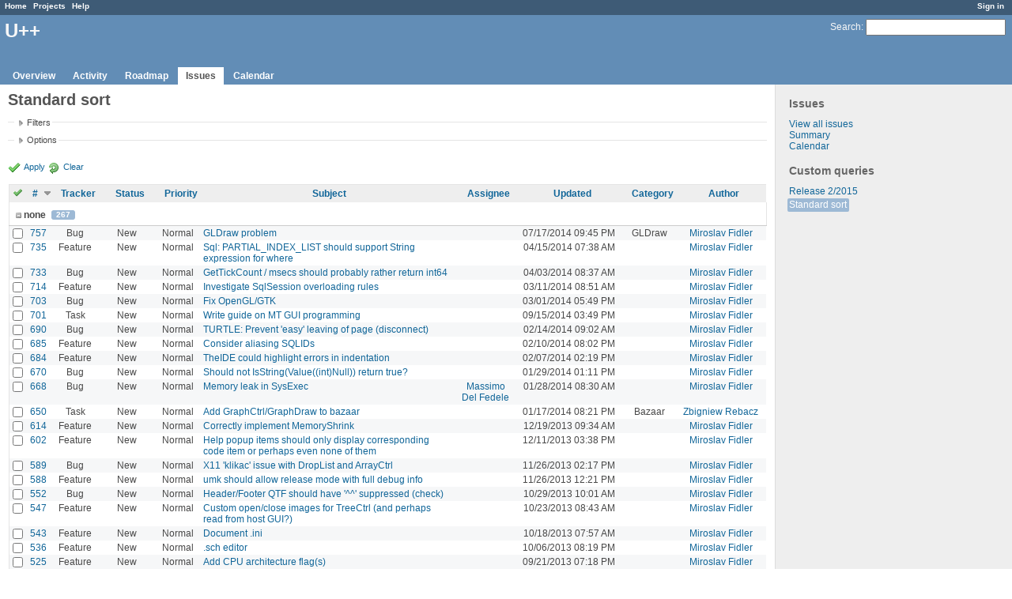

--- FILE ---
content_type: text/html; charset=utf-8
request_url: https://www.ultimatepp.org/redmine/projects/upp/issues?page=3&per_page=100&query_id=4&sort=id%3Adesc%2Cauthor%3Adesc%2Cstatus
body_size: 12030
content:
<!DOCTYPE html>
<html lang="en">
<head>
<meta charset="utf-8" />
<title>Standard sort - U++ - Redmine</title>
<meta name="description" content="Redmine" />
<meta name="keywords" content="issue,bug,tracker" />
<meta content="authenticity_token" name="csrf-param" />
<meta content="ojAGVAmkUkm3v88XHDPlbdhFmMmiDOjQepv1daNVBbQ=" name="csrf-token" />
<link rel='shortcut icon' href='/redmine/favicon.ico' />
<link href="/redmine/stylesheets/jquery/jquery-ui-1.11.0.css" media="all" rel="stylesheet" />
<link href="/redmine/stylesheets/application.css" media="all" rel="stylesheet" />

<script src="/redmine/javascripts/jquery-1.11.1-ui-1.11.0-ujs-3.1.1.js"></script>
<script src="/redmine/javascripts/application.js"></script>
<script>
//<![CDATA[
$(window).load(function(){ warnLeavingUnsaved('The current page contains unsaved text that will be lost if you leave this page.'); });
//]]>
</script>


<!-- page specific tags -->
<script src="/redmine/javascripts/datepicker.js"></script><script>
//<![CDATA[
var datepickerOptions={dateFormat: 'yy-mm-dd', firstDay: 0, showOn: 'button', buttonImageOnly: true, buttonImage: '/redmine/images/calendar.png', showButtonPanel: true, showWeek: true, showOtherMonths: true, selectOtherMonths: true, changeMonth: true, changeYear: true, beforeShow: beforeShowDatePicker};
//]]>
</script><script src="/redmine/javascripts/select_list_move.js"></script>
    <link href="https://www.ultimatepp.org/redmine/projects/upp/issues.atom?query_id=4" rel="alternate" title="Issues" type="application/atom+xml" />
    <link href="https://www.ultimatepp.org/redmine/issues/changes.atom?query_id=4" rel="alternate" title="Details of all changes" type="application/atom+xml" />
<script src="/redmine/javascripts/context_menu.js"></script><link href="/redmine/stylesheets/context_menu.css" media="screen" rel="stylesheet" /></head>
<body class="project-upp controller-issues action-index">
<div id="wrapper">
<div id="wrapper2">
<div id="wrapper3">
<div id="top-menu">
    <div id="account">
        <ul><li><a class="login" href="/redmine/login">Sign in</a></li></ul>    </div>
    
    <ul><li><a class="home" href="/redmine/">Home</a></li>
<li><a class="projects" href="/redmine/projects">Projects</a></li>
<li><a class="help" href="http://www.redmine.org/guide">Help</a></li></ul></div>

<div id="header">
    <div id="quick-search">
        <form accept-charset="UTF-8" action="/redmine/projects/upp/search" method="get"><div style="display:none"><input name="utf8" type="hidden" value="&#x2713;" /></div>
        <input name="issues" type="hidden" value="1" />
        <label for='q'>
          <a accesskey="4" href="/redmine/projects/upp/search">Search</a>:
        </label>
        <input accesskey="f" class="small" id="q" name="q" size="20" type="text" />
</form>        
    </div>

    <h1>U++</h1>

    <div id="main-menu">
        <ul><li><a class="overview" href="/redmine/projects/upp">Overview</a></li>
<li><a class="activity" href="/redmine/projects/upp/activity">Activity</a></li>
<li><a class="roadmap" href="/redmine/projects/upp/roadmap">Roadmap</a></li>
<li><a class="issues selected" href="/redmine/projects/upp/issues">Issues</a></li>
<li><a class="calendar" href="/redmine/projects/upp/issues/calendar">Calendar</a></li></ul>
    </div>
</div>

<div id="main" class="">
    <div id="sidebar">
            <h3>Issues</h3>

<ul>
<li><a href="/redmine/projects/upp/issues?set_filter=1">View all issues</a></li>
<li><a href="/redmine/projects/upp/issues/report">Summary</a></li>

<li><a href="/redmine/projects/upp/issues/calendar">Calendar</a></li>
</ul>




<h3>Custom queries</h3>
<ul class="queries"><li><a class="query" href="/redmine/projects/upp/issues?query_id=3">Release 2/2015</a></li>
<li><a class="query selected" href="/redmine/projects/upp/issues?query_id=4">Standard sort</a></li></ul>




        
    </div>

    <div id="content">
        
        <div class="contextual">
</div>

<h2>Standard sort</h2>

<form accept-charset="UTF-8" action="/redmine/projects/upp/issues" id="query_form" method="get"><div style="display:none"><input name="utf8" type="hidden" value="&#x2713;" /></div>
  <div id="query_form_with_buttons" class="hide-when-print">
    <input id="set_filter" name="set_filter" type="hidden" value="1" />
    <div id="query_form_content">
    <fieldset id="filters" class="collapsible collapsed">
      <legend onclick="toggleFieldset(this);">Filters</legend>
      <div style="display: none;">
        <script>
//<![CDATA[

var operatorLabels = {"=":"is","!":"is not","o":"open","c":"closed","!*":"none","*":"any","\u003e=":"\u003e=","\u003c=":"\u003c=","\u003e\u003c":"between","\u003ct+":"in less than","\u003et+":"in more than","\u003e\u003ct+":"in the next","t+":"in","t":"today","ld":"yesterday","w":"this week","lw":"last week","l2w":"last 2 weeks","m":"this month","lm":"last month","y":"this year","\u003et-":"less than days ago","\u003ct-":"more than days ago","\u003e\u003ct-":"in the past","t-":"days ago","~":"contains","!~":"doesn't contain","=p":"any issues in project","=!p":"any issues not in project","!p":"no issues in project"};
var operatorByType = {"list":["=","!"],"list_status":["o","=","!","c","*"],"list_optional":["=","!","!*","*"],"list_subprojects":["*","!*","="],"date":["=","\u003e=","\u003c=","\u003e\u003c","\u003ct+","\u003et+","\u003e\u003ct+","t+","t","ld","w","lw","l2w","m","lm","y","\u003et-","\u003ct-","\u003e\u003ct-","t-","!*","*"],"date_past":["=","\u003e=","\u003c=","\u003e\u003c","\u003et-","\u003ct-","\u003e\u003ct-","t-","t","ld","w","lw","l2w","m","lm","y","!*","*"],"string":["=","~","!","!~","!*","*"],"text":["~","!~","!*","*"],"integer":["=","\u003e=","\u003c=","\u003e\u003c","!*","*"],"float":["=","\u003e=","\u003c=","\u003e\u003c","!*","*"],"relation":["=","=p","=!p","!p","!*","*"]};
var availableFilters = {"status_id":{"type":"list_status","name":"Status","values":[["New","1"],["In Progress","2"],["Rejected","6"],["Ready for CR","10"],["Ready for QA","7"],["Approved","8"],["Patch ready","9"],["Need info","11"]]},"tracker_id":{"type":"list","name":"Tracker","values":[["Bug","1"],["Feature","2"],["Task","4"],["Refactoring","5"],["Documentation","7"]]},"priority_id":{"type":"list","name":"Priority","values":[["Cosmetic","10"],["Low","3"],["Normal","4"],["High","5"],["Urgent","6"],["Immediate","7"]]},"author_id":{"type":"list","name":"Author","values":[["Abdelghani Omari","28"],["Amrein-Marie Christophe","26"],["Andrei Natanael Cosma","17"],["aris fudadmin","11"],["cbpporter cbpporter","25"],["Daniel Kos","8"],["Frank De prins","15"],["Graeme Prentice","12"],["Ion Lupascu","20"],["Iñaki Zabala","7"],["Jan Dolinár","10"],["Konstantin Hartwich","13"],["Lionel Orry","18"],["Massimo Del Fedele","14"],["Miroslav Fidler","3"],["Peter Helcmanovsky","6"],["Radek Malcic","27"],["Razvan Oprea","16"],["Sender Ghost","9"],["Sergey Nikitin","19"],["tom 1","23"],["Tomas Ebenlendr","21"],["Tomas Rylek","4"],["Zbigniew Rebacz","22"]]},"assigned_to_id":{"type":"list_optional","name":"Assignee","values":[["Abdelghani Omari","28"],["Amrein-Marie Christophe","26"],["Andrei Natanael Cosma","17"],["aris fudadmin","11"],["cbpporter cbpporter","25"],["Daniel Kos","8"],["Frank De prins","15"],["Graeme Prentice","12"],["Ion Lupascu","20"],["Iñaki Zabala","7"],["Jan Dolinár","10"],["Konstantin Hartwich","13"],["Lionel Orry","18"],["Massimo Del Fedele","14"],["Miroslav Fidler","3"],["Peter Helcmanovsky","6"],["Radek Malcic","27"],["Razvan Oprea","16"],["Sender Ghost","9"],["Sergey Nikitin","19"],["tom 1","23"],["Tomas Ebenlendr","21"],["Tomas Rylek","4"],["Zbigniew Rebacz","22"]]},"member_of_group":{"type":"list_optional","name":"Assignee's group","values":[["U++","5"]]},"assigned_to_role":{"type":"list_optional","name":"Assignee's role","values":[["Manager","3"],["Developer","4"],["Reporter","5"]]},"fixed_version_id":{"type":"list_optional","name":"Target version","values":[["U++ - Release 2015.2","1"],["U++ - Release 2015.2 - NTH","2"],["U++ - Release 2017.1","3"],["U++ - Release 2017.1 - NTH","4"],["U++ - Release 2017.2","5"],["U++ - Release 2017.2 - NTH","6"],["U++ - Release 2018.1","7"],["U++ - Release 2018.1 - NTH","8"],["U++ - Release 2019.1","9"],["U++ - Release 2019.1 - NTH","10"],["U++ - Release 2019.2","12"],["U++ - Release 2019.2 - NTH","11"],["U++ - Release 2020.1","14"],["U++ - Release 2020.1 - NTH","13"],["U++ - Release 2020.2","15"],["U++ - Release 2020.2 - NTH","16"],["U++ - Release 2021.1","17"],["U++ - Release 2021.1 - NTH","18"],["U++ - Release 2021.2","19"],["U++ - Release 2021.2 - NTH","20"],["U++ - Release 2022.1","21"],["U++ - Release 2022.1 - NTH","22"]]},"category_id":{"type":"list_optional","name":"Category","values":[["Android","27"],["Assist++","30"],["Bazaar","21"],["Bazaar\/Functions4U","26"],["CodeEditor","15"],["Core","7"],["CtrlCore","10"],["CtrlLib","8"],["Debugger","9"],["Documentation","33"],["Draw","14"],["Esc","34"],["Examples","32"],["General","1"],["GLCtrl","22"],["GLDraw","23"],["GridCtrl","20"],["IconDes","16"],["IDE","3"],["IDE - MacroManager","38"],["LayDes","17"],["macOS","39"],["Make Process","36"],["Painter","35"],["Rainbow","2"],["RichEdit","18"],["RichText","19"],["ScatterCtrl","25"],["Skylark","11"],["Sql","6"],["TabBar","37"],["Turtle","24"],["U++\/gtk","12"],["UHD","29"],["UMK","31"],["Website","5"],["Win32","13"],["Wpp (web framework)","4"]]},"subject":{"type":"text","name":"Subject"},"created_on":{"type":"date_past","name":"Created"},"updated_on":{"type":"date_past","name":"Updated"},"closed_on":{"type":"date_past","name":"Closed"},"start_date":{"type":"date","name":"Start date"},"due_date":{"type":"date","name":"Due date"},"estimated_hours":{"type":"float","name":"Estimated time"},"done_ratio":{"type":"integer","name":"% Done"},"relates":{"type":"relation","name":"Related to"},"duplicates":{"type":"relation","name":"Duplicates"},"duplicated":{"type":"relation","name":"Duplicated by"},"blocks":{"type":"relation","name":"Blocks"},"blocked":{"type":"relation","name":"Blocked by"},"precedes":{"type":"relation","name":"Precedes"},"follows":{"type":"relation","name":"Follows"},"copied_to":{"type":"relation","name":"Copied to"},"copied_from":{"type":"relation","name":"Copied from"}};
var labelDayPlural = "days";
var allProjects = [["U++","1"]];
$(document).ready(function(){
  initFilters();
  addFilter("status_id", "o", ["1"]);
});

//]]>
</script>
<table style="width:100%">
<tr>
<td>
<table id="filters-table">
</table>
</td>
<td class="add-filter">
<label for="add_filter_select">Add filter</label>
<select id="add_filter_select"><option value="">&nbsp;</option>
<option value="status_id">Status</option>
<option value="tracker_id">Tracker</option>
<option value="priority_id">Priority</option>
<option value="author_id">Author</option>
<option value="assigned_to_id">Assignee</option>
<option value="member_of_group">Assignee&#39;s group</option>
<option value="assigned_to_role">Assignee&#39;s role</option>
<option value="fixed_version_id">Target version</option>
<option value="category_id">Category</option>
<option value="subject">Subject</option>
<option value="created_on">Created</option>
<option value="updated_on">Updated</option>
<option value="closed_on">Closed</option>
<option value="start_date">Start date</option>
<option value="due_date">Due date</option>
<option value="estimated_hours">Estimated time</option>
<option value="done_ratio">% Done</option>
<option value="relates">Related to</option>
<option value="duplicates">Duplicates</option>
<option value="duplicated">Duplicated by</option>
<option value="blocks">Blocks</option>
<option value="blocked">Blocked by</option>
<option value="precedes">Precedes</option>
<option value="follows">Follows</option>
<option value="copied_to">Copied to</option>
<option value="copied_from">Copied from</option></select>
</td>
</tr>
</table>
<input id="f_" name="f[]" type="hidden" value="" />

      </div>
    </fieldset>
    <fieldset class="collapsible collapsed">
      <legend onclick="toggleFieldset(this);">Options</legend>
      <div style="display: none;">
        <table>
          <tr>
            <td>Columns</td>
            <td><table class="query-columns">
  <tr>
    <td style="padding-left:0">
      <label for="available_columns">Available Columns</label>
      <br />
      <select id="available_columns" multiple="multiple" name="available_columns[]" ondblclick="moveOptions(this.form.available_columns, this.form.selected_columns);" size="10" style="width:150px"><option value="project">Project</option>
<option value="parent">Parent task</option>
<option value="fixed_version">Target version</option>
<option value="start_date">Start date</option>
<option value="due_date">Due date</option>
<option value="estimated_hours">Estimated time</option>
<option value="spent_hours">Spent time</option>
<option value="done_ratio">% Done</option>
<option value="created_on">Created</option>
<option value="closed_on">Closed</option>
<option value="relations">Related issues</option></select>
    </td>
    <td class="buttons">
      <input type="button" value="&#8594;"
       onclick="moveOptions(this.form.available_columns, this.form.selected_columns);" /><br />
      <input type="button" value="&#8592;"
       onclick="moveOptions(this.form.selected_columns, this.form.available_columns);" />
    </td>
    <td>
      <label for="selected_columns">Selected Columns</label>
      <br />
      <select id="selected_columns" multiple="multiple" name="c[]" ondblclick="moveOptions(this.form.selected_columns, this.form.available_columns);" size="10" style="width:150px"><option value="tracker">Tracker</option>
<option value="status">Status</option>
<option value="priority">Priority</option>
<option value="subject">Subject</option>
<option value="assigned_to">Assignee</option>
<option value="updated_on">Updated</option>
<option value="category">Category</option>
<option value="author">Author</option></select>
    </td>
    <td class="buttons">
      <input type="button" value="&#8648;" onclick="moveOptionTop(this.form.selected_columns);" /><br />
      <input type="button" value="&#8593;" onclick="moveOptionUp(this.form.selected_columns);" /><br />
      <input type="button" value="&#8595;" onclick="moveOptionDown(this.form.selected_columns);" /><br />
      <input type="button" value="&#8650;" onclick="moveOptionBottom(this.form.selected_columns);" />
    </td>
  </tr>
</table>

</td>
          </tr>
          <tr>
            <td><label for='group_by'>Group results by</label></td>
            <td><select id="group_by" name="group_by"><option value="">&nbsp;</option>
<option value="project">Project</option>
<option value="tracker">Tracker</option>
<option value="status">Status</option>
<option value="priority">Priority</option>
<option value="author">Author</option>
<option value="assigned_to">Assignee</option>
<option value="category">Category</option>
<option selected="selected" value="fixed_version">Target version</option>
<option value="done_ratio">% Done</option></select></td>
          </tr>
          <tr>
            <td>Show</td>
            <td><label class="inline"><input name="c[]" type="checkbox" value="description" /> Description</label></td>
          </tr>
        </table>
      </div>
    </fieldset>
    </div>
    <p class="buttons">
    <a class="icon icon-checked" href="#" onclick="submit_query_form(&quot;query_form&quot;); return false;">Apply</a>
    <a class="icon icon-reload" href="/redmine/projects/upp/issues?set_filter=1">Clear</a>
    </p>
  </div>
</form>

<form accept-charset="UTF-8" action="/redmine/projects/upp/issues" method="post"><div style="display:none"><input name="utf8" type="hidden" value="&#x2713;" /><input name="authenticity_token" type="hidden" value="ojAGVAmkUkm3v88XHDPlbdhFmMmiDOjQepv1daNVBbQ=" /></div><input name="back_url" type="hidden" value="/redmine/projects/upp/issues?page=3&amp;per_page=100&amp;query_id=4&amp;sort=id%3Adesc%2Cauthor%3Adesc%2Cstatus" />
<div class="autoscroll">
<table class="list issues">
  <thead>
    <tr>
      <th class="checkbox hide-when-print">
        <a href="/redmine/projects/upp/issues" onclick="toggleIssuesSelection(this); return false;" title="Check all/Uncheck all"><img alt="Toggle check" src="/redmine/images/toggle_check.png" /></a>
      </th>
        <th title="Sort by &quot;#&quot;"><a class="sort desc" href="/redmine/projects/upp/issues?page=3&amp;per_page=100&amp;query_id=4&amp;sort=id%2Cauthor%3Adesc%2Cstatus">#</a></th>
        <th title="Sort by &quot;Tracker&quot;"><a href="/redmine/projects/upp/issues?page=3&amp;per_page=100&amp;query_id=4&amp;sort=tracker%2Cid%3Adesc%2Cauthor%3Adesc">Tracker</a></th>
        <th title="Sort by &quot;Status&quot;"><a href="/redmine/projects/upp/issues?page=3&amp;per_page=100&amp;query_id=4&amp;sort=status%2Cid%3Adesc%2Cauthor%3Adesc">Status</a></th>
        <th title="Sort by &quot;Priority&quot;"><a href="/redmine/projects/upp/issues?page=3&amp;per_page=100&amp;query_id=4&amp;sort=priority%3Adesc%2Cid%3Adesc%2Cauthor%3Adesc">Priority</a></th>
        <th title="Sort by &quot;Subject&quot;"><a href="/redmine/projects/upp/issues?page=3&amp;per_page=100&amp;query_id=4&amp;sort=subject%2Cid%3Adesc%2Cauthor%3Adesc">Subject</a></th>
        <th title="Sort by &quot;Assignee&quot;"><a href="/redmine/projects/upp/issues?page=3&amp;per_page=100&amp;query_id=4&amp;sort=assigned_to%2Cid%3Adesc%2Cauthor%3Adesc">Assignee</a></th>
        <th title="Sort by &quot;Updated&quot;"><a href="/redmine/projects/upp/issues?page=3&amp;per_page=100&amp;query_id=4&amp;sort=updated_on%3Adesc%2Cid%3Adesc%2Cauthor%3Adesc">Updated</a></th>
        <th title="Sort by &quot;Category&quot;"><a href="/redmine/projects/upp/issues?page=3&amp;per_page=100&amp;query_id=4&amp;sort=category%2Cid%3Adesc%2Cauthor%3Adesc">Category</a></th>
        <th title="Sort by &quot;Author&quot;"><a href="/redmine/projects/upp/issues?page=3&amp;per_page=100&amp;query_id=4&amp;sort=author%2Cid%3Adesc%2Cstatus">Author</a></th>
    </tr>
  </thead>
  <tbody>
    <tr class="group open">
      <td colspan="11">
        <span class="expander" onclick="toggleRowGroup(this);">&nbsp;</span>
        none <span class="count">267</span>
        <a class="toggle-all" href="#" onclick="toggleAllRowGroups(this); return false;">Collapse all/Expand all</a>
      </td>
    </tr>
  <tr id="issue-757" class="hascontextmenu odd issue tracker-1 status-1 priority-4 priority-default ">
    <td class="checkbox hide-when-print"><input name="ids[]" type="checkbox" value="757" /></td>
    <td class="id"><a href="/redmine/issues/757">757</a></td><td class="tracker">Bug</td><td class="status">New</td><td class="priority">Normal</td><td class="subject"><a href="/redmine/issues/757">GLDraw problem</a></td><td class="assigned_to"></td><td class="updated_on">07/17/2014 09:45 PM</td><td class="category">GLDraw</td><td class="author"><a class="user active" href="/redmine/users/3">Miroslav Fidler</a></td>
  </tr>
  <tr id="issue-735" class="hascontextmenu even issue tracker-2 status-1 priority-4 priority-default ">
    <td class="checkbox hide-when-print"><input name="ids[]" type="checkbox" value="735" /></td>
    <td class="id"><a href="/redmine/issues/735">735</a></td><td class="tracker">Feature</td><td class="status">New</td><td class="priority">Normal</td><td class="subject"><a href="/redmine/issues/735">Sql: PARTIAL_INDEX_LIST should support String expression for where </a></td><td class="assigned_to"></td><td class="updated_on">04/15/2014 07:38 AM</td><td class="category"></td><td class="author"><a class="user active" href="/redmine/users/3">Miroslav Fidler</a></td>
  </tr>
  <tr id="issue-733" class="hascontextmenu odd issue tracker-1 status-1 priority-4 priority-default ">
    <td class="checkbox hide-when-print"><input name="ids[]" type="checkbox" value="733" /></td>
    <td class="id"><a href="/redmine/issues/733">733</a></td><td class="tracker">Bug</td><td class="status">New</td><td class="priority">Normal</td><td class="subject"><a href="/redmine/issues/733">GetTickCount / msecs should probably rather return int64</a></td><td class="assigned_to"></td><td class="updated_on">04/03/2014 08:37 AM</td><td class="category"></td><td class="author"><a class="user active" href="/redmine/users/3">Miroslav Fidler</a></td>
  </tr>
  <tr id="issue-714" class="hascontextmenu even issue tracker-2 status-1 priority-4 priority-default ">
    <td class="checkbox hide-when-print"><input name="ids[]" type="checkbox" value="714" /></td>
    <td class="id"><a href="/redmine/issues/714">714</a></td><td class="tracker">Feature</td><td class="status">New</td><td class="priority">Normal</td><td class="subject"><a href="/redmine/issues/714">Investigate SqlSession overloading rules</a></td><td class="assigned_to"></td><td class="updated_on">03/11/2014 08:51 AM</td><td class="category"></td><td class="author"><a class="user active" href="/redmine/users/3">Miroslav Fidler</a></td>
  </tr>
  <tr id="issue-703" class="hascontextmenu odd issue tracker-1 status-1 priority-4 priority-default ">
    <td class="checkbox hide-when-print"><input name="ids[]" type="checkbox" value="703" /></td>
    <td class="id"><a href="/redmine/issues/703">703</a></td><td class="tracker">Bug</td><td class="status">New</td><td class="priority">Normal</td><td class="subject"><a href="/redmine/issues/703">Fix OpenGL/GTK</a></td><td class="assigned_to"></td><td class="updated_on">03/01/2014 05:49 PM</td><td class="category"></td><td class="author"><a class="user active" href="/redmine/users/3">Miroslav Fidler</a></td>
  </tr>
  <tr id="issue-701" class="hascontextmenu even issue tracker-4 status-1 priority-4 priority-default ">
    <td class="checkbox hide-when-print"><input name="ids[]" type="checkbox" value="701" /></td>
    <td class="id"><a href="/redmine/issues/701">701</a></td><td class="tracker">Task</td><td class="status">New</td><td class="priority">Normal</td><td class="subject"><a href="/redmine/issues/701">Write guide on MT GUI programming</a></td><td class="assigned_to"></td><td class="updated_on">09/15/2014 03:49 PM</td><td class="category"></td><td class="author"><a class="user active" href="/redmine/users/3">Miroslav Fidler</a></td>
  </tr>
  <tr id="issue-690" class="hascontextmenu odd issue tracker-1 status-1 priority-4 priority-default ">
    <td class="checkbox hide-when-print"><input name="ids[]" type="checkbox" value="690" /></td>
    <td class="id"><a href="/redmine/issues/690">690</a></td><td class="tracker">Bug</td><td class="status">New</td><td class="priority">Normal</td><td class="subject"><a href="/redmine/issues/690">TURTLE: Prevent &#39;easy&#39; leaving of page (disconnect)</a></td><td class="assigned_to"></td><td class="updated_on">02/14/2014 09:02 AM</td><td class="category"></td><td class="author"><a class="user active" href="/redmine/users/3">Miroslav Fidler</a></td>
  </tr>
  <tr id="issue-685" class="hascontextmenu even issue tracker-2 status-1 priority-4 priority-default ">
    <td class="checkbox hide-when-print"><input name="ids[]" type="checkbox" value="685" /></td>
    <td class="id"><a href="/redmine/issues/685">685</a></td><td class="tracker">Feature</td><td class="status">New</td><td class="priority">Normal</td><td class="subject"><a href="/redmine/issues/685">Consider aliasing SQLIDs</a></td><td class="assigned_to"></td><td class="updated_on">02/10/2014 08:02 PM</td><td class="category"></td><td class="author"><a class="user active" href="/redmine/users/3">Miroslav Fidler</a></td>
  </tr>
  <tr id="issue-684" class="hascontextmenu odd issue tracker-2 status-1 priority-4 priority-default ">
    <td class="checkbox hide-when-print"><input name="ids[]" type="checkbox" value="684" /></td>
    <td class="id"><a href="/redmine/issues/684">684</a></td><td class="tracker">Feature</td><td class="status">New</td><td class="priority">Normal</td><td class="subject"><a href="/redmine/issues/684">TheIDE could highlight errors in indentation</a></td><td class="assigned_to"></td><td class="updated_on">02/07/2014 02:19 PM</td><td class="category"></td><td class="author"><a class="user active" href="/redmine/users/3">Miroslav Fidler</a></td>
  </tr>
  <tr id="issue-670" class="hascontextmenu even issue tracker-1 status-1 priority-4 priority-default ">
    <td class="checkbox hide-when-print"><input name="ids[]" type="checkbox" value="670" /></td>
    <td class="id"><a href="/redmine/issues/670">670</a></td><td class="tracker">Bug</td><td class="status">New</td><td class="priority">Normal</td><td class="subject"><a href="/redmine/issues/670">Should not IsString(Value((int)Null)) return true?</a></td><td class="assigned_to"></td><td class="updated_on">01/29/2014 01:11 PM</td><td class="category"></td><td class="author"><a class="user active" href="/redmine/users/3">Miroslav Fidler</a></td>
  </tr>
  <tr id="issue-668" class="hascontextmenu odd issue tracker-1 status-1 priority-4 priority-default ">
    <td class="checkbox hide-when-print"><input name="ids[]" type="checkbox" value="668" /></td>
    <td class="id"><a href="/redmine/issues/668">668</a></td><td class="tracker">Bug</td><td class="status">New</td><td class="priority">Normal</td><td class="subject"><a href="/redmine/issues/668">Memory leak in SysExec</a></td><td class="assigned_to"><a class="user active" href="/redmine/users/14">Massimo Del Fedele</a></td><td class="updated_on">01/28/2014 08:30 AM</td><td class="category"></td><td class="author"><a class="user active" href="/redmine/users/3">Miroslav Fidler</a></td>
  </tr>
  <tr id="issue-650" class="hascontextmenu even issue tracker-4 status-1 priority-4 priority-default ">
    <td class="checkbox hide-when-print"><input name="ids[]" type="checkbox" value="650" /></td>
    <td class="id"><a href="/redmine/issues/650">650</a></td><td class="tracker">Task</td><td class="status">New</td><td class="priority">Normal</td><td class="subject"><a href="/redmine/issues/650">Add GraphCtrl/GraphDraw to bazaar</a></td><td class="assigned_to"></td><td class="updated_on">01/17/2014 08:21 PM</td><td class="category">Bazaar</td><td class="author"><a class="user active" href="/redmine/users/22">Zbigniew Rebacz</a></td>
  </tr>
  <tr id="issue-614" class="hascontextmenu odd issue tracker-2 status-1 priority-4 priority-default ">
    <td class="checkbox hide-when-print"><input name="ids[]" type="checkbox" value="614" /></td>
    <td class="id"><a href="/redmine/issues/614">614</a></td><td class="tracker">Feature</td><td class="status">New</td><td class="priority">Normal</td><td class="subject"><a href="/redmine/issues/614">Correctly implement MemoryShrink</a></td><td class="assigned_to"></td><td class="updated_on">12/19/2013 09:34 AM</td><td class="category"></td><td class="author"><a class="user active" href="/redmine/users/3">Miroslav Fidler</a></td>
  </tr>
  <tr id="issue-602" class="hascontextmenu even issue tracker-2 status-1 priority-4 priority-default ">
    <td class="checkbox hide-when-print"><input name="ids[]" type="checkbox" value="602" /></td>
    <td class="id"><a href="/redmine/issues/602">602</a></td><td class="tracker">Feature</td><td class="status">New</td><td class="priority">Normal</td><td class="subject"><a href="/redmine/issues/602">Help popup items should only display corresponding code item or perhaps even none of them</a></td><td class="assigned_to"></td><td class="updated_on">12/11/2013 03:38 PM</td><td class="category"></td><td class="author"><a class="user active" href="/redmine/users/3">Miroslav Fidler</a></td>
  </tr>
  <tr id="issue-589" class="hascontextmenu odd issue tracker-1 status-1 priority-4 priority-default ">
    <td class="checkbox hide-when-print"><input name="ids[]" type="checkbox" value="589" /></td>
    <td class="id"><a href="/redmine/issues/589">589</a></td><td class="tracker">Bug</td><td class="status">New</td><td class="priority">Normal</td><td class="subject"><a href="/redmine/issues/589">X11 &#39;klikac&#39; issue with DropList and ArrayCtrl</a></td><td class="assigned_to"></td><td class="updated_on">11/26/2013 02:17 PM</td><td class="category"></td><td class="author"><a class="user active" href="/redmine/users/3">Miroslav Fidler</a></td>
  </tr>
  <tr id="issue-588" class="hascontextmenu even issue tracker-2 status-1 priority-4 priority-default ">
    <td class="checkbox hide-when-print"><input name="ids[]" type="checkbox" value="588" /></td>
    <td class="id"><a href="/redmine/issues/588">588</a></td><td class="tracker">Feature</td><td class="status">New</td><td class="priority">Normal</td><td class="subject"><a href="/redmine/issues/588">umk should allow release mode with full debug info</a></td><td class="assigned_to"></td><td class="updated_on">11/26/2013 12:21 PM</td><td class="category"></td><td class="author"><a class="user active" href="/redmine/users/3">Miroslav Fidler</a></td>
  </tr>
  <tr id="issue-552" class="hascontextmenu odd issue tracker-1 status-1 priority-4 priority-default ">
    <td class="checkbox hide-when-print"><input name="ids[]" type="checkbox" value="552" /></td>
    <td class="id"><a href="/redmine/issues/552">552</a></td><td class="tracker">Bug</td><td class="status">New</td><td class="priority">Normal</td><td class="subject"><a href="/redmine/issues/552">Header/Footer QTF should have &#39;^^&#39; suppressed (check)</a></td><td class="assigned_to"></td><td class="updated_on">10/29/2013 10:01 AM</td><td class="category"></td><td class="author"><a class="user active" href="/redmine/users/3">Miroslav Fidler</a></td>
  </tr>
  <tr id="issue-547" class="hascontextmenu even issue tracker-2 status-1 priority-4 priority-default ">
    <td class="checkbox hide-when-print"><input name="ids[]" type="checkbox" value="547" /></td>
    <td class="id"><a href="/redmine/issues/547">547</a></td><td class="tracker">Feature</td><td class="status">New</td><td class="priority">Normal</td><td class="subject"><a href="/redmine/issues/547">Custom open/close images for TreeCtrl (and perhaps read from host GUI?)</a></td><td class="assigned_to"></td><td class="updated_on">10/23/2013 08:43 AM</td><td class="category"></td><td class="author"><a class="user active" href="/redmine/users/3">Miroslav Fidler</a></td>
  </tr>
  <tr id="issue-543" class="hascontextmenu odd issue tracker-2 status-1 priority-4 priority-default ">
    <td class="checkbox hide-when-print"><input name="ids[]" type="checkbox" value="543" /></td>
    <td class="id"><a href="/redmine/issues/543">543</a></td><td class="tracker">Feature</td><td class="status">New</td><td class="priority">Normal</td><td class="subject"><a href="/redmine/issues/543">Document .ini</a></td><td class="assigned_to"></td><td class="updated_on">10/18/2013 07:57 AM</td><td class="category"></td><td class="author"><a class="user active" href="/redmine/users/3">Miroslav Fidler</a></td>
  </tr>
  <tr id="issue-536" class="hascontextmenu even issue tracker-2 status-1 priority-4 priority-default ">
    <td class="checkbox hide-when-print"><input name="ids[]" type="checkbox" value="536" /></td>
    <td class="id"><a href="/redmine/issues/536">536</a></td><td class="tracker">Feature</td><td class="status">New</td><td class="priority">Normal</td><td class="subject"><a href="/redmine/issues/536">.sch editor</a></td><td class="assigned_to"></td><td class="updated_on">10/06/2013 08:19 PM</td><td class="category"></td><td class="author"><a class="user active" href="/redmine/users/3">Miroslav Fidler</a></td>
  </tr>
  <tr id="issue-525" class="hascontextmenu odd issue tracker-2 status-1 priority-4 priority-default ">
    <td class="checkbox hide-when-print"><input name="ids[]" type="checkbox" value="525" /></td>
    <td class="id"><a href="/redmine/issues/525">525</a></td><td class="tracker">Feature</td><td class="status">New</td><td class="priority">Normal</td><td class="subject"><a href="/redmine/issues/525">Add CPU architecture flag(s)</a></td><td class="assigned_to"></td><td class="updated_on">09/21/2013 07:18 PM</td><td class="category"></td><td class="author"><a class="user active" href="/redmine/users/3">Miroslav Fidler</a></td>
  </tr>
  <tr id="issue-523" class="hascontextmenu even issue tracker-2 status-9 priority-4 priority-default ">
    <td class="checkbox hide-when-print"><input name="ids[]" type="checkbox" value="523" /></td>
    <td class="id"><a href="/redmine/issues/523">523</a></td><td class="tracker">Feature</td><td class="status">Patch ready</td><td class="priority">Normal</td><td class="subject"><a href="/redmine/issues/523">Periodic background jobs in skylark</a></td><td class="assigned_to"><a class="user active" href="/redmine/users/10">Jan Dolinár</a></td><td class="updated_on">10/07/2013 09:24 AM</td><td class="category">Skylark</td><td class="author"><a class="user active" href="/redmine/users/10">Jan Dolinár</a></td>
  </tr>
  <tr id="issue-509" class="hascontextmenu odd issue tracker-2 status-1 priority-4 priority-default ">
    <td class="checkbox hide-when-print"><input name="ids[]" type="checkbox" value="509" /></td>
    <td class="id"><a href="/redmine/issues/509">509</a></td><td class="tracker">Feature</td><td class="status">New</td><td class="priority">Normal</td><td class="subject"><a href="/redmine/issues/509">Add reference example for SQL functions</a></td><td class="assigned_to"></td><td class="updated_on">09/04/2013 08:54 AM</td><td class="category"></td><td class="author"><a class="user active" href="/redmine/users/3">Miroslav Fidler</a></td>
  </tr>
  <tr id="issue-501" class="hascontextmenu even issue tracker-2 status-1 priority-4 priority-default ">
    <td class="checkbox hide-when-print"><input name="ids[]" type="checkbox" value="501" /></td>
    <td class="id"><a href="/redmine/issues/501">501</a></td><td class="tracker">Feature</td><td class="status">New</td><td class="priority">Normal</td><td class="subject"><a href="/redmine/issues/501">Multiple configurations for theide</a></td><td class="assigned_to"></td><td class="updated_on">08/25/2013 10:36 AM</td><td class="category"></td><td class="author"><a class="user active" href="/redmine/users/3">Miroslav Fidler</a></td>
  </tr>
  <tr id="issue-500" class="hascontextmenu odd issue tracker-2 status-1 priority-4 priority-default ">
    <td class="checkbox hide-when-print"><input name="ids[]" type="checkbox" value="500" /></td>
    <td class="id"><a href="/redmine/issues/500">500</a></td><td class="tracker">Feature</td><td class="status">New</td><td class="priority">Normal</td><td class="subject"><a href="/redmine/issues/500">ide layout designer could pregenerate dialog based on struct/class definition (that includes .sch too)</a></td><td class="assigned_to"></td><td class="updated_on">12/20/2013 01:23 PM</td><td class="category"></td><td class="author"><a class="user active" href="/redmine/users/3">Miroslav Fidler</a></td>
  </tr>
  <tr id="issue-496" class="hascontextmenu even issue tracker-1 status-1 priority-4 priority-default ">
    <td class="checkbox hide-when-print"><input name="ids[]" type="checkbox" value="496" /></td>
    <td class="id"><a href="/redmine/issues/496">496</a></td><td class="tracker">Bug</td><td class="status">New</td><td class="priority">Normal</td><td class="subject"><a href="/redmine/issues/496">Fix SQL threading issue</a></td><td class="assigned_to"></td><td class="updated_on">07/22/2013 12:20 PM</td><td class="category"></td><td class="author"><a class="user active" href="/redmine/users/3">Miroslav Fidler</a></td>
  </tr>
  <tr id="issue-493" class="hascontextmenu odd issue tracker-2 status-1 priority-4 priority-default ">
    <td class="checkbox hide-when-print"><input name="ids[]" type="checkbox" value="493" /></td>
    <td class="id"><a href="/redmine/issues/493">493</a></td><td class="tracker">Feature</td><td class="status">New</td><td class="priority">Normal</td><td class="subject"><a href="/redmine/issues/493">Skylark Replace &#39;$&#39;</a></td><td class="assigned_to"></td><td class="updated_on">07/16/2013 08:59 AM</td><td class="category">Skylark</td><td class="author"><a class="user active" href="/redmine/users/3">Miroslav Fidler</a></td>
  </tr>
  <tr id="issue-480" class="hascontextmenu even issue tracker-2 status-1 priority-4 priority-default ">
    <td class="checkbox hide-when-print"><input name="ids[]" type="checkbox" value="480" /></td>
    <td class="id"><a href="/redmine/issues/480">480</a></td><td class="tracker">Feature</td><td class="status">New</td><td class="priority">Normal</td><td class="subject"><a href="/redmine/issues/480">Option: Keep svn commit message (or history?)</a></td><td class="assigned_to"><a class="user active" href="/redmine/users/3">Miroslav Fidler</a></td><td class="updated_on">05/28/2013 08:48 AM</td><td class="category">IDE</td><td class="author"><a class="user active" href="/redmine/users/3">Miroslav Fidler</a></td>
  </tr>
  <tr id="issue-476" class="hascontextmenu odd issue tracker-1 status-1 priority-4 priority-default ">
    <td class="checkbox hide-when-print"><input name="ids[]" type="checkbox" value="476" /></td>
    <td class="id"><a href="/redmine/issues/476">476</a></td><td class="tracker">Bug</td><td class="status">New</td><td class="priority">Normal</td><td class="subject"><a href="/redmine/issues/476">Optimize void IconDes::SaveUndo()</a></td><td class="assigned_to"></td><td class="updated_on">05/22/2013 09:10 AM</td><td class="category"></td><td class="author"><a class="user active" href="/redmine/users/3">Miroslav Fidler</a></td>
  </tr>
  <tr id="issue-465" class="hascontextmenu even issue tracker-2 status-1 priority-4 priority-default ">
    <td class="checkbox hide-when-print"><input name="ids[]" type="checkbox" value="465" /></td>
    <td class="id"><a href="/redmine/issues/465">465</a></td><td class="tracker">Feature</td><td class="status">New</td><td class="priority">Normal</td><td class="subject"><a href="/redmine/issues/465">Alphabetical sorting of documentation topics (the code)</a></td><td class="assigned_to"><a class="user active" href="/redmine/users/7">Iñaki Zabala</a></td><td class="updated_on">05/09/2013 08:16 AM</td><td class="category">Website</td><td class="author"><a class="user active" href="/redmine/users/3">Miroslav Fidler</a></td>
  </tr>
  <tr id="issue-457" class="hascontextmenu odd issue tracker-1 status-1 priority-4 priority-default ">
    <td class="checkbox hide-when-print"><input name="ids[]" type="checkbox" value="457" /></td>
    <td class="id"><a href="/redmine/issues/457">457</a></td><td class="tracker">Bug</td><td class="status">New</td><td class="priority">Normal</td><td class="subject"><a href="/redmine/issues/457">X11 selection does not work as source</a></td><td class="assigned_to"></td><td class="updated_on">03/19/2013 12:58 PM</td><td class="category"></td><td class="author"><a class="user active" href="/redmine/users/3">Miroslav Fidler</a></td>
  </tr>
  <tr id="issue-438" class="hascontextmenu even issue tracker-2 status-1 priority-4 priority-default ">
    <td class="checkbox hide-when-print"><input name="ids[]" type="checkbox" value="438" /></td>
    <td class="id"><a href="/redmine/issues/438">438</a></td><td class="tracker">Feature</td><td class="status">New</td><td class="priority">Normal</td><td class="subject"><a href="/redmine/issues/438">ArrayCtrl to show header fields when column width is too small</a></td><td class="assigned_to"><a class="user active" href="/redmine/users/3">Miroslav Fidler</a></td><td class="updated_on">02/07/2013 11:27 AM</td><td class="category">CtrlLib</td><td class="author"><a class="user active" href="/redmine/users/7">Iñaki Zabala</a></td>
  </tr>
  <tr id="issue-421" class="hascontextmenu odd issue tracker-1 status-1 priority-4 priority-default ">
    <td class="checkbox hide-when-print"><input name="ids[]" type="checkbox" value="421" /></td>
    <td class="id"><a href="/redmine/issues/421">421</a></td><td class="tracker">Bug</td><td class="status">New</td><td class="priority">Normal</td><td class="subject"><a href="/redmine/issues/421">RichTextCtrl and RichEdit clipboar behavior</a></td><td class="assigned_to"><a class="user active" href="/redmine/users/3">Miroslav Fidler</a></td><td class="updated_on">01/21/2013 11:11 AM</td><td class="category">CtrlLib</td><td class="author"><a class="user active" href="/redmine/users/7">Iñaki Zabala</a></td>
  </tr>
  <tr id="issue-373" class="hascontextmenu even issue tracker-1 status-1 priority-4 priority-default ">
    <td class="checkbox hide-when-print"><input name="ids[]" type="checkbox" value="373" /></td>
    <td class="id"><a href="/redmine/issues/373">373</a></td><td class="tracker">Bug</td><td class="status">New</td><td class="priority">Normal</td><td class="subject"><a href="/redmine/issues/373">Add timescan of iso8601</a></td><td class="assigned_to"></td><td class="updated_on">12/13/2012 02:53 PM</td><td class="category"></td><td class="author"><a class="user active" href="/redmine/users/3">Miroslav Fidler</a></td>
  </tr>
  <tr id="issue-364" class="hascontextmenu odd issue tracker-2 status-1 priority-4 priority-default ">
    <td class="checkbox hide-when-print"><input name="ids[]" type="checkbox" value="364" /></td>
    <td class="id"><a href="/redmine/issues/364">364</a></td><td class="tracker">Feature</td><td class="status">New</td><td class="priority">Normal</td><td class="subject"><a href="/redmine/issues/364">Database option for app templates</a></td><td class="assigned_to"></td><td class="updated_on">12/01/2012 12:18 PM</td><td class="category"></td><td class="author"><a class="user active" href="/redmine/users/3">Miroslav Fidler</a></td>
  </tr>
  <tr id="issue-350" class="hascontextmenu even issue tracker-2 status-1 priority-4 priority-default ">
    <td class="checkbox hide-when-print"><input name="ids[]" type="checkbox" value="350" /></td>
    <td class="id"><a href="/redmine/issues/350">350</a></td><td class="tracker">Feature</td><td class="status">New</td><td class="priority">Normal</td><td class="subject"><a href="/redmine/issues/350">Add reference: JsonRPC MT</a></td><td class="assigned_to"><a class="user active" href="/redmine/users/3">Miroslav Fidler</a></td><td class="updated_on">11/11/2012 08:06 PM</td><td class="category"></td><td class="author"><a class="user active" href="/redmine/users/3">Miroslav Fidler</a></td>
  </tr>
  <tr id="issue-335" class="hascontextmenu odd issue tracker-2 status-1 priority-4 priority-default ">
    <td class="checkbox hide-when-print"><input name="ids[]" type="checkbox" value="335" /></td>
    <td class="id"><a href="/redmine/issues/335">335</a></td><td class="tracker">Feature</td><td class="status">New</td><td class="priority">Normal</td><td class="subject"><a href="/redmine/issues/335">Add CodeFolding to CodeEditor</a></td><td class="assigned_to"></td><td class="updated_on">10/10/2012 10:10 PM</td><td class="category"></td><td class="author"><a class="user active" href="/redmine/users/3">Miroslav Fidler</a></td>
  </tr>
  <tr id="issue-325" class="hascontextmenu even issue tracker-1 status-1 priority-4 priority-default ">
    <td class="checkbox hide-when-print"><input name="ids[]" type="checkbox" value="325" /></td>
    <td class="id"><a href="/redmine/issues/325">325</a></td><td class="tracker">Bug</td><td class="status">New</td><td class="priority">Normal</td><td class="subject"><a href="/redmine/issues/325">IDE: Unify umk Console and ide Console</a></td><td class="assigned_to"></td><td class="updated_on">09/05/2012 08:45 AM</td><td class="category"></td><td class="author"><a class="user active" href="/redmine/users/3">Miroslav Fidler</a></td>
  </tr>
  <tr id="issue-318" class="hascontextmenu odd issue tracker-2 status-1 priority-4 priority-default ">
    <td class="checkbox hide-when-print"><input name="ids[]" type="checkbox" value="318" /></td>
    <td class="id"><a href="/redmine/issues/318">318</a></td><td class="tracker">Feature</td><td class="status">New</td><td class="priority">Normal</td><td class="subject"><a href="/redmine/issues/318">Add lockless support to Core and allocator</a></td><td class="assigned_to"></td><td class="updated_on">01/23/2017 10:34 PM</td><td class="category">Core</td><td class="author"><a class="user active" href="/redmine/users/3">Miroslav Fidler</a></td>
  </tr>
  <tr id="issue-315" class="hascontextmenu even issue tracker-1 status-1 priority-4 priority-default ">
    <td class="checkbox hide-when-print"><input name="ids[]" type="checkbox" value="315" /></td>
    <td class="id"><a href="/redmine/issues/315">315</a></td><td class="tracker">Bug</td><td class="status">New</td><td class="priority">Normal</td><td class="subject"><a href="/redmine/issues/315">Check Skylark custom build steps (EXEDIR does not seem to work in Linux)</a></td><td class="assigned_to"></td><td class="updated_on">08/04/2012 06:42 PM</td><td class="category"></td><td class="author"><a class="user active" href="/redmine/users/3">Miroslav Fidler</a></td>
  </tr>
  <tr id="issue-278" class="hascontextmenu odd issue tracker-2 status-1 priority-4 priority-default ">
    <td class="checkbox hide-when-print"><input name="ids[]" type="checkbox" value="278" /></td>
    <td class="id"><a href="/redmine/issues/278">278</a></td><td class="tracker">Feature</td><td class="status">New</td><td class="priority">Normal</td><td class="subject"><a href="/redmine/issues/278">Better error handlong for JSON/XML</a></td><td class="assigned_to"><a class="user active" href="/redmine/users/3">Miroslav Fidler</a></td><td class="updated_on">04/27/2012 09:26 AM</td><td class="category"></td><td class="author"><a class="user active" href="/redmine/users/3">Miroslav Fidler</a></td>
  </tr>
  <tr id="issue-266" class="hascontextmenu even issue tracker-2 status-1 priority-3 priority-low2 ">
    <td class="checkbox hide-when-print"><input name="ids[]" type="checkbox" value="266" /></td>
    <td class="id"><a href="/redmine/issues/266">266</a></td><td class="tracker">Feature</td><td class="status">New</td><td class="priority">Low</td><td class="subject"><a href="/redmine/issues/266">Breakpoints in templates</a></td><td class="assigned_to"><a class="user active" href="/redmine/users/3">Miroslav Fidler</a></td><td class="updated_on">08/21/2015 03:39 PM</td><td class="category">Debugger</td><td class="author"><a class="user active" href="/redmine/users/7">Iñaki Zabala</a></td>
  </tr>
  <tr id="issue-262" class="hascontextmenu odd issue tracker-1 status-1 priority-4 priority-default ">
    <td class="checkbox hide-when-print"><input name="ids[]" type="checkbox" value="262" /></td>
    <td class="id"><a href="/redmine/issues/262">262</a></td><td class="tracker">Bug</td><td class="status">New</td><td class="priority">Normal</td><td class="subject"><a href="/redmine/issues/262">Optimize HashBase, consider making it public</a></td><td class="assigned_to"></td><td class="updated_on">03/01/2012 08:30 AM</td><td class="category"></td><td class="author"><a class="user active" href="/redmine/users/3">Miroslav Fidler</a></td>
  </tr>
  <tr id="issue-254" class="hascontextmenu even issue tracker-1 status-1 priority-4 priority-default ">
    <td class="checkbox hide-when-print"><input name="ids[]" type="checkbox" value="254" /></td>
    <td class="id"><a href="/redmine/issues/254">254</a></td><td class="tracker">Bug</td><td class="status">New</td><td class="priority">Normal</td><td class="subject"><a href="/redmine/issues/254">MSSQL procedure call output parameters</a></td><td class="assigned_to"></td><td class="updated_on">02/17/2012 10:11 PM</td><td class="category"></td><td class="author"><a class="user active" href="/redmine/users/3">Miroslav Fidler</a></td>
  </tr>
  <tr id="issue-249" class="hascontextmenu odd issue tracker-2 status-1 priority-4 priority-default ">
    <td class="checkbox hide-when-print"><input name="ids[]" type="checkbox" value="249" /></td>
    <td class="id"><a href="/redmine/issues/249">249</a></td><td class="tracker">Feature</td><td class="status">New</td><td class="priority">Normal</td><td class="subject"><a href="/redmine/issues/249">Consider SqlExp: create view as (as we already have Select)</a></td><td class="assigned_to"></td><td class="updated_on">04/06/2013 05:38 PM</td><td class="category">Sql</td><td class="author"><a class="user active" href="/redmine/users/3">Miroslav Fidler</a></td>
  </tr>
  <tr id="issue-247" class="hascontextmenu even issue tracker-2 status-2 priority-4 priority-default ">
    <td class="checkbox hide-when-print"><input name="ids[]" type="checkbox" value="247" /></td>
    <td class="id"><a href="/redmine/issues/247">247</a></td><td class="tracker">Feature</td><td class="status">In Progress</td><td class="priority">Normal</td><td class="subject"><a href="/redmine/issues/247">Use shared bz2, jpeg, tiff in linux</a></td><td class="assigned_to"><a class="user active" href="/redmine/users/10">Jan Dolinár</a></td><td class="updated_on">02/23/2015 03:53 PM</td><td class="category">General</td><td class="author"><a class="user active" href="/redmine/users/3">Miroslav Fidler</a></td>
  </tr>
  <tr id="issue-238" class="hascontextmenu odd issue tracker-2 status-1 priority-4 priority-default ">
    <td class="checkbox hide-when-print"><input name="ids[]" type="checkbox" value="238" /></td>
    <td class="id"><a href="/redmine/issues/238">238</a></td><td class="tracker">Feature</td><td class="status">New</td><td class="priority">Normal</td><td class="subject"><a href="/redmine/issues/238">Support windows manifest file, common builder commandline options for all modes</a></td><td class="assigned_to"><a class="user active" href="/redmine/users/3">Miroslav Fidler</a></td><td class="updated_on">01/21/2012 11:20 AM</td><td class="category">IDE</td><td class="author"><a class="user active" href="/redmine/users/3">Miroslav Fidler</a></td>
  </tr>
  <tr id="issue-235" class="hascontextmenu even issue tracker-2 status-1 priority-4 priority-default ">
    <td class="checkbox hide-when-print"><input name="ids[]" type="checkbox" value="235" /></td>
    <td class="id"><a href="/redmine/issues/235">235</a></td><td class="tracker">Feature</td><td class="status">New</td><td class="priority">Normal</td><td class="subject"><a href="/redmine/issues/235">Support for Cygwin</a></td><td class="assigned_to"></td><td class="updated_on">01/19/2012 08:31 AM</td><td class="category"></td><td class="author"><a class="user active" href="/redmine/users/3">Miroslav Fidler</a></td>
  </tr>
  <tr id="issue-220" class="hascontextmenu odd issue tracker-2 status-1 priority-4 priority-default ">
    <td class="checkbox hide-when-print"><input name="ids[]" type="checkbox" value="220" /></td>
    <td class="id"><a href="/redmine/issues/220">220</a></td><td class="tracker">Feature</td><td class="status">New</td><td class="priority">Normal</td><td class="subject"><a href="/redmine/issues/220">Add reference example for ArrayCtrl columns / indicies</a></td><td class="assigned_to"><a class="user active" href="/redmine/users/3">Miroslav Fidler</a></td><td class="updated_on">12/14/2011 11:31 AM</td><td class="category">General</td><td class="author"><a class="user active" href="/redmine/users/3">Miroslav Fidler</a></td>
  </tr>
  <tr id="issue-208" class="hascontextmenu even issue tracker-4 status-1 priority-4 priority-default ">
    <td class="checkbox hide-when-print"><input name="ids[]" type="checkbox" value="208" /></td>
    <td class="id"><a href="/redmine/issues/208">208</a></td><td class="tracker">Task</td><td class="status">New</td><td class="priority">Normal</td><td class="subject"><a href="/redmine/issues/208">Update PAD XML</a></td><td class="assigned_to"></td><td class="updated_on">01/23/2017 11:30 PM</td><td class="category"></td><td class="author"><a class="user active" href="/redmine/users/3">Miroslav Fidler</a></td>
  </tr>
  <tr id="issue-205" class="hascontextmenu odd issue tracker-1 status-1 priority-4 priority-default ">
    <td class="checkbox hide-when-print"><input name="ids[]" type="checkbox" value="205" /></td>
    <td class="id"><a href="/redmine/issues/205">205</a></td><td class="tracker">Bug</td><td class="status">New</td><td class="priority">Normal</td><td class="subject"><a href="/redmine/issues/205">Problem with Forum</a></td><td class="assigned_to"></td><td class="updated_on">12/02/2011 01:13 PM</td><td class="category"></td><td class="author"><a class="user active" href="/redmine/users/3">Miroslav Fidler</a></td>
  </tr>
  <tr id="issue-187" class="hascontextmenu even issue tracker-2 status-1 priority-4 priority-default ">
    <td class="checkbox hide-when-print"><input name="ids[]" type="checkbox" value="187" /></td>
    <td class="id"><a href="/redmine/issues/187">187</a></td><td class="tracker">Feature</td><td class="status">New</td><td class="priority">Normal</td><td class="subject"><a href="/redmine/issues/187">Topic++ - consider selector of language (and perhaps always display en-us)</a></td><td class="assigned_to"></td><td class="updated_on">11/25/2011 08:55 PM</td><td class="category"></td><td class="author"><a class="user active" href="/redmine/users/3">Miroslav Fidler</a></td>
  </tr>
  <tr id="issue-186" class="hascontextmenu odd issue tracker-1 status-1 priority-4 priority-default ">
    <td class="checkbox hide-when-print"><input name="ids[]" type="checkbox" value="186" /></td>
    <td class="id"><a href="/redmine/issues/186">186</a></td><td class="tracker">Bug</td><td class="status">New</td><td class="priority">Normal</td><td class="subject"><a href="/redmine/issues/186">Resolve issue with sprintf in Format</a></td><td class="assigned_to"></td><td class="updated_on">11/25/2011 02:48 PM</td><td class="category"></td><td class="author"><a class="user active" href="/redmine/users/3">Miroslav Fidler</a></td>
  </tr>
  <tr id="issue-174" class="hascontextmenu even issue tracker-2 status-1 priority-4 priority-default ">
    <td class="checkbox hide-when-print"><input name="ids[]" type="checkbox" value="174" /></td>
    <td class="id"><a href="/redmine/issues/174">174</a></td><td class="tracker">Feature</td><td class="status">New</td><td class="priority">Normal</td><td class="subject"><a href="/redmine/issues/174">SqlSchema: common way to define primary key with autoincrement</a></td><td class="assigned_to"></td><td class="updated_on">11/18/2011 10:03 PM</td><td class="category"></td><td class="author"><a class="user active" href="/redmine/users/3">Miroslav Fidler</a></td>
  </tr>
  <tr id="issue-172" class="hascontextmenu odd issue tracker-2 status-1 priority-4 priority-default ">
    <td class="checkbox hide-when-print"><input name="ids[]" type="checkbox" value="172" /></td>
    <td class="id"><a href="/redmine/issues/172">172</a></td><td class="tracker">Feature</td><td class="status">New</td><td class="priority">Normal</td><td class="subject"><a href="/redmine/issues/172">Sqlite3: foreign keys issue</a></td><td class="assigned_to"></td><td class="updated_on">11/15/2011 08:08 PM</td><td class="category"></td><td class="author"><a class="user active" href="/redmine/users/3">Miroslav Fidler</a></td>
  </tr>
  <tr id="issue-170" class="hascontextmenu even issue tracker-2 status-1 priority-3 priority-low2 ">
    <td class="checkbox hide-when-print"><input name="ids[]" type="checkbox" value="170" /></td>
    <td class="id"><a href="/redmine/issues/170">170</a></td><td class="tracker">Feature</td><td class="status">New</td><td class="priority">Low</td><td class="subject"><a href="/redmine/issues/170">scalar Date conversion optimization</a></td><td class="assigned_to"></td><td class="updated_on">11/15/2011 08:22 AM</td><td class="category"></td><td class="author"><a class="user active" href="/redmine/users/3">Miroslav Fidler</a></td>
  </tr>
  <tr id="issue-145" class="hascontextmenu odd issue tracker-2 status-1 priority-4 priority-default ">
    <td class="checkbox hide-when-print"><input name="ids[]" type="checkbox" value="145" /></td>
    <td class="id"><a href="/redmine/issues/145">145</a></td><td class="tracker">Feature</td><td class="status">New</td><td class="priority">Normal</td><td class="subject"><a href="/redmine/issues/145">Check dotted flags behaviour</a></td><td class="assigned_to"></td><td class="updated_on">10/29/2011 05:10 PM</td><td class="category"></td><td class="author"><a class="user active" href="/redmine/users/3">Miroslav Fidler</a></td>
  </tr>
  <tr id="issue-102" class="hascontextmenu even issue tracker-1 status-1 priority-3 priority-low2 ">
    <td class="checkbox hide-when-print"><input name="ids[]" type="checkbox" value="102" /></td>
    <td class="id"><a href="/redmine/issues/102">102</a></td><td class="tracker">Bug</td><td class="status">New</td><td class="priority">Low</td><td class="subject"><a href="/redmine/issues/102">In linux, fix irregular scrollbar themes Amaranth and Crystal sphere</a></td><td class="assigned_to"><a class="user active" href="/redmine/users/3">Miroslav Fidler</a></td><td class="updated_on">09/26/2011 08:57 PM</td><td class="category">General</td><td class="author"><a class="user active" href="/redmine/users/3">Miroslav Fidler</a></td>
  </tr>
  <tr id="issue-86" class="hascontextmenu odd issue tracker-1 status-1 priority-4 priority-default ">
    <td class="checkbox hide-when-print"><input name="ids[]" type="checkbox" value="86" /></td>
    <td class="id"><a href="/redmine/issues/86">86</a></td><td class="tracker">Bug</td><td class="status">New</td><td class="priority">Normal</td><td class="subject"><a href="/redmine/issues/86">Implement proper system shutdown sequence in Win32/X11 backends</a></td><td class="assigned_to"><a class="user active" href="/redmine/users/3">Miroslav Fidler</a></td><td class="updated_on">07/18/2011 05:23 PM</td><td class="category">General</td><td class="author"><a class="user active" href="/redmine/users/3">Miroslav Fidler</a></td>
  </tr>
  <tr id="issue-73" class="hascontextmenu even issue tracker-2 status-1 priority-4 priority-default ">
    <td class="checkbox hide-when-print"><input name="ids[]" type="checkbox" value="73" /></td>
    <td class="id"><a href="/redmine/issues/73">73</a></td><td class="tracker">Feature</td><td class="status">New</td><td class="priority">Normal</td><td class="subject"><a href="/redmine/issues/73">improve color Standard conversions RGB &lt;-&gt; Cie XYZ &lt;-&gt; Cie L*a*b*</a></td><td class="assigned_to"><a class="user active" href="/redmine/users/20">Ion Lupascu</a></td><td class="updated_on">07/05/2011 10:00 PM</td><td class="category"></td><td class="author"><a class="user active" href="/redmine/users/20">Ion Lupascu</a></td>
  </tr>
  <tr id="issue-60" class="hascontextmenu odd issue tracker-2 status-1 priority-4 priority-default ">
    <td class="checkbox hide-when-print"><input name="ids[]" type="checkbox" value="60" /></td>
    <td class="id"><a href="/redmine/issues/60">60</a></td><td class="tracker">Feature</td><td class="status">New</td><td class="priority">Normal</td><td class="subject"><a href="/redmine/issues/60">TheIDE could highlight matching if/else</a></td><td class="assigned_to"></td><td class="updated_on">09/26/2011 08:59 PM</td><td class="category"></td><td class="author"><a class="user active" href="/redmine/users/3">Miroslav Fidler</a></td>
  </tr>
  <tr id="issue-45" class="hascontextmenu even issue tracker-2 status-1 priority-4 priority-default ">
    <td class="checkbox hide-when-print"><input name="ids[]" type="checkbox" value="45" /></td>
    <td class="id"><a href="/redmine/issues/45">45</a></td><td class="tracker">Feature</td><td class="status">New</td><td class="priority">Normal</td><td class="subject"><a href="/redmine/issues/45">TheIDE: create &#39;import by #include&#39; function</a></td><td class="assigned_to"></td><td class="updated_on">06/03/2011 11:03 PM</td><td class="category"></td><td class="author"><a class="user active" href="/redmine/users/3">Miroslav Fidler</a></td>
  </tr>
  <tr id="issue-32" class="hascontextmenu odd issue tracker-2 status-1 priority-3 priority-low2 ">
    <td class="checkbox hide-when-print"><input name="ids[]" type="checkbox" value="32" /></td>
    <td class="id"><a href="/redmine/issues/32">32</a></td><td class="tracker">Feature</td><td class="status">New</td><td class="priority">Low</td><td class="subject"><a href="/redmine/issues/32">svn log filter to do almost automatic announcement texts</a></td><td class="assigned_to"><a class="user active" href="/redmine/users/7">Iñaki Zabala</a></td><td class="updated_on">02/17/2011 12:49 PM</td><td class="category"></td><td class="author"><a class="user active" href="/redmine/users/7">Iñaki Zabala</a></td>
  </tr>
  <tr id="issue-13" class="hascontextmenu even issue tracker-2 status-1 priority-4 priority-default ">
    <td class="checkbox hide-when-print"><input name="ids[]" type="checkbox" value="13" /></td>
    <td class="id"><a href="/redmine/issues/13">13</a></td><td class="tracker">Feature</td><td class="status">New</td><td class="priority">Normal</td><td class="subject"><a href="/redmine/issues/13">Sqlite3 character encoding</a></td><td class="assigned_to"></td><td class="updated_on">02/23/2015 05:14 PM</td><td class="category"></td><td class="author"><a class="user active" href="/redmine/users/3">Miroslav Fidler</a></td>
  </tr>
  <tr id="issue-10" class="hascontextmenu odd issue tracker-2 status-1 priority-4 priority-default ">
    <td class="checkbox hide-when-print"><input name="ids[]" type="checkbox" value="10" /></td>
    <td class="id"><a href="/redmine/issues/10">10</a></td><td class="tracker">Feature</td><td class="status">New</td><td class="priority">Normal</td><td class="subject"><a href="/redmine/issues/10">XML: support different encodings</a></td><td class="assigned_to"></td><td class="updated_on">01/25/2011 10:52 AM</td><td class="category"></td><td class="author"><a class="user active" href="/redmine/users/3">Miroslav Fidler</a></td>
  </tr>
  <tr id="issue-3" class="hascontextmenu even issue tracker-1 status-1 priority-4 priority-default ">
    <td class="checkbox hide-when-print"><input name="ids[]" type="checkbox" value="3" /></td>
    <td class="id"><a href="/redmine/issues/3">3</a></td><td class="tracker">Bug</td><td class="status">New</td><td class="priority">Normal</td><td class="subject"><a href="/redmine/issues/3">Report scrolling with Painter content - scroll artifacts</a></td><td class="assigned_to"><a class="user active" href="/redmine/users/3">Miroslav Fidler</a></td><td class="updated_on">01/24/2011 10:51 AM</td><td class="category"></td><td class="author"><a class="user active" href="/redmine/users/1">Redmine Admin</a></td>
  </tr>
  <tr id="issue-1" class="hascontextmenu odd issue tracker-2 status-1 priority-4 priority-default ">
    <td class="checkbox hide-when-print"><input name="ids[]" type="checkbox" value="1" /></td>
    <td class="id"><a href="/redmine/issues/1">1</a></td><td class="tracker">Feature</td><td class="status">New</td><td class="priority">Normal</td><td class="subject"><a href="/redmine/issues/1">Check and apply TreeCtrl improvement</a></td><td class="assigned_to"><a class="user active" href="/redmine/users/3">Miroslav Fidler</a></td><td class="updated_on">01/23/2011 11:42 PM</td><td class="category"></td><td class="author"><a class="user active" href="/redmine/users/3">Miroslav Fidler</a></td>
  </tr>
    <tr class="group open">
      <td colspan="11">
        <span class="expander" onclick="toggleRowGroup(this);">&nbsp;</span>
        <a href="/redmine/versions/17">Release 2021.1</a> <span class="count">19</span>
        <a class="toggle-all" href="#" onclick="toggleAllRowGroups(this); return false;">Collapse all/Expand all</a>
      </td>
    </tr>
  <tr id="issue-2126" class="hascontextmenu odd issue tracker-1 status-1 priority-5 priority-high3 ">
    <td class="checkbox hide-when-print"><input name="ids[]" type="checkbox" value="2126" /></td>
    <td class="id"><a href="/redmine/issues/2126">2126</a></td><td class="tracker">Bug</td><td class="status">New</td><td class="priority">High</td><td class="subject"><a href="/redmine/issues/2126">TheIDE doesn&#39;t compile from archive on Debian due to lack of &quot;msse4.1&quot; flag </a></td><td class="assigned_to"><a class="user active" href="/redmine/users/3">Miroslav Fidler</a></td><td class="updated_on">12/08/2020 11:25 PM</td><td class="category">General</td><td class="author"><a class="user active" href="/redmine/users/22">Zbigniew Rebacz</a></td>
  </tr>
  <tr id="issue-2075" class="hascontextmenu even issue tracker-4 status-1 priority-4 priority-default ">
    <td class="checkbox hide-when-print"><input name="ids[]" type="checkbox" value="2075" /></td>
    <td class="id"><a href="/redmine/issues/2075">2075</a></td><td class="tracker">Task</td><td class="status">New</td><td class="priority">Normal</td><td class="subject"><a href="/redmine/issues/2075">reference/Oracle warnings MSVC</a></td><td class="assigned_to"><a class="user active" href="/redmine/users/3">Miroslav Fidler</a></td><td class="updated_on">10/21/2020 11:33 PM</td><td class="category">Sql</td><td class="author"><a class="user active" href="/redmine/users/22">Zbigniew Rebacz</a></td>
  </tr>
  <tr id="issue-2068" class="hascontextmenu odd issue tracker-2 status-1 priority-4 priority-default ">
    <td class="checkbox hide-when-print"><input name="ids[]" type="checkbox" value="2068" /></td>
    <td class="id"><a href="/redmine/issues/2068">2068</a></td><td class="tracker">Feature</td><td class="status">New</td><td class="priority">Normal</td><td class="subject"><a href="/redmine/issues/2068">Core/Heap.h should be includable</a></td><td class="assigned_to"><a class="user active" href="/redmine/users/3">Miroslav Fidler</a></td><td class="updated_on">10/21/2020 11:33 PM</td><td class="category">Core</td><td class="author"><a class="user active" href="/redmine/users/22">Zbigniew Rebacz</a></td>
  </tr>
  <tr id="issue-1934" class="hascontextmenu even issue tracker-4 status-1 priority-4 priority-default ">
    <td class="checkbox hide-when-print"><input name="ids[]" type="checkbox" value="1934" /></td>
    <td class="id"><a href="/redmine/issues/1934">1934</a></td><td class="tracker">Task</td><td class="status">New</td><td class="priority">Normal</td><td class="subject"><a href="/redmine/issues/1934">Flatpack support</a></td><td class="assigned_to"><a class="user active" href="/redmine/users/22">Zbigniew Rebacz</a></td><td class="updated_on">10/21/2020 11:33 PM</td><td class="category">General</td><td class="author"><a class="user active" href="/redmine/users/22">Zbigniew Rebacz</a></td>
  </tr>
  <tr id="issue-1861" class="hascontextmenu odd issue tracker-1 status-1 priority-4 priority-default ">
    <td class="checkbox hide-when-print"><input name="ids[]" type="checkbox" value="1861" /></td>
    <td class="id"><a href="/redmine/issues/1861">1861</a></td><td class="tracker">Bug</td><td class="status">New</td><td class="priority">Normal</td><td class="subject"><a href="/redmine/issues/1861">ide: C++11 raw strings mess up parenthesis highlighting</a></td><td class="assigned_to"><a class="user active" href="/redmine/users/3">Miroslav Fidler</a></td><td class="updated_on">10/21/2020 11:33 PM</td><td class="category">CodeEditor</td><td class="author"><a class="user active" href="/redmine/users/3">Miroslav Fidler</a></td>
  </tr>
  <tr id="issue-1813" class="hascontextmenu even issue tracker-2 status-1 priority-4 priority-default ">
    <td class="checkbox hide-when-print"><input name="ids[]" type="checkbox" value="1813" /></td>
    <td class="id"><a href="/redmine/issues/1813">1813</a></td><td class="tracker">Feature</td><td class="status">New</td><td class="priority">Normal</td><td class="subject"><a href="/redmine/issues/1813">Report a bug - improve</a></td><td class="assigned_to"></td><td class="updated_on">10/21/2020 11:33 PM</td><td class="category">IDE</td><td class="author"><a class="user active" href="/redmine/users/3">Miroslav Fidler</a></td>
  </tr>
  <tr id="issue-1719" class="hascontextmenu odd issue tracker-2 status-9 priority-5 priority-high3 ">
    <td class="checkbox hide-when-print"><input name="ids[]" type="checkbox" value="1719" /></td>
    <td class="id"><a href="/redmine/issues/1719">1719</a></td><td class="tracker">Feature</td><td class="status">Patch ready</td><td class="priority">High</td><td class="subject"><a href="/redmine/issues/1719">Add STARTTLS support to SMTP</a></td><td class="assigned_to"><a class="user active" href="/redmine/users/3">Miroslav Fidler</a></td><td class="updated_on">10/21/2020 11:33 PM</td><td class="category">Core</td><td class="author"><a class="user active" href="/redmine/users/22">Zbigniew Rebacz</a></td>
  </tr>
  <tr id="issue-1693" class="hascontextmenu even issue tracker-1 status-1 priority-5 priority-high3 ">
    <td class="checkbox hide-when-print"><input name="ids[]" type="checkbox" value="1693" /></td>
    <td class="id"><a href="/redmine/issues/1693">1693</a></td><td class="tracker">Bug</td><td class="status">New</td><td class="priority">High</td><td class="subject"><a href="/redmine/issues/1693">FileSel layout glitch on Windows 10 (Create directory button out of window)</a></td><td class="assigned_to"></td><td class="updated_on">10/21/2020 11:33 PM</td><td class="category">CtrlLib</td><td class="author"><a class="user active" href="/redmine/users/22">Zbigniew Rebacz</a></td>
  </tr>
  <tr id="issue-1628" class="hascontextmenu odd issue tracker-4 status-1 priority-4 priority-default ">
    <td class="checkbox hide-when-print"><input name="ids[]" type="checkbox" value="1628" /></td>
    <td class="id"><a href="/redmine/issues/1628">1628</a></td><td class="tracker">Task</td><td class="status">New</td><td class="priority">Normal</td><td class="subject"><a href="/redmine/issues/1628">Update libraries</a></td><td class="assigned_to"><a class="user active" href="/redmine/users/3">Miroslav Fidler</a></td><td class="updated_on">10/21/2020 11:33 PM</td><td class="category">General</td><td class="author"><a class="user active" href="/redmine/users/3">Miroslav Fidler</a></td>
  </tr>
  <tr id="issue-1623" class="hascontextmenu even issue tracker-1 status-1 priority-4 priority-default ">
    <td class="checkbox hide-when-print"><input name="ids[]" type="checkbox" value="1623" /></td>
    <td class="id"><a href="/redmine/issues/1623">1623</a></td><td class="tracker">Bug</td><td class="status">New</td><td class="priority">Normal</td><td class="subject"><a href="/redmine/issues/1623">Resolve problem with Android build method name and compilation flag</a></td><td class="assigned_to"><a class="user active" href="/redmine/users/22">Zbigniew Rebacz</a></td><td class="updated_on">10/21/2020 11:33 PM</td><td class="category">Android</td><td class="author"><a class="user active" href="/redmine/users/22">Zbigniew Rebacz</a></td>
  </tr>
  <tr id="issue-1394" class="hascontextmenu odd issue tracker-1 status-1 priority-5 priority-high3 ">
    <td class="checkbox hide-when-print"><input name="ids[]" type="checkbox" value="1394" /></td>
    <td class="id"><a href="/redmine/issues/1394">1394</a></td><td class="tracker">Bug</td><td class="status">New</td><td class="priority">High</td><td class="subject"><a href="/redmine/issues/1394">Japanese characters are too small in CodeEditor</a></td><td class="assigned_to"><a class="user active" href="/redmine/users/3">Miroslav Fidler</a></td><td class="updated_on">10/21/2020 11:33 PM</td><td class="category">Draw</td><td class="author"><a class="user active" href="/redmine/users/22">Zbigniew Rebacz</a></td>
  </tr>
  <tr id="issue-1382" class="hascontextmenu even issue tracker-1 status-1 priority-4 priority-default ">
    <td class="checkbox hide-when-print"><input name="ids[]" type="checkbox" value="1382" /></td>
    <td class="id"><a href="/redmine/issues/1382">1382</a></td><td class="tracker">Bug</td><td class="status">New</td><td class="priority">Normal</td><td class="subject"><a href="/redmine/issues/1382">Support C++11 multiline string literals</a></td><td class="assigned_to"></td><td class="updated_on">10/21/2020 11:33 PM</td><td class="category">Assist++</td><td class="author"><a class="user active" href="/redmine/users/3">Miroslav Fidler</a></td>
  </tr>
  <tr id="issue-1380" class="hascontextmenu odd issue tracker-1 status-1 priority-4 priority-default ">
    <td class="checkbox hide-when-print"><input name="ids[]" type="checkbox" value="1380" /></td>
    <td class="id"><a href="/redmine/issues/1380">1380</a></td><td class="tracker">Bug</td><td class="status">New</td><td class="priority">Normal</td><td class="subject"><a href="/redmine/issues/1380">Assist++ problem with auto deducing parameter problem)</a></td><td class="assigned_to"></td><td class="updated_on">10/21/2020 11:33 PM</td><td class="category">Assist++</td><td class="author"><a class="user active" href="/redmine/users/3">Miroslav Fidler</a></td>
  </tr>
  <tr id="issue-1376" class="hascontextmenu even issue tracker-2 status-1 priority-4 priority-default ">
    <td class="checkbox hide-when-print"><input name="ids[]" type="checkbox" value="1376" /></td>
    <td class="id"><a href="/redmine/issues/1376">1376</a></td><td class="tracker">Feature</td><td class="status">New</td><td class="priority">Normal</td><td class="subject"><a href="/redmine/issues/1376">Alternate real number formatters must be refactored</a></td><td class="assigned_to"><a class="user active" href="/redmine/users/3">Miroslav Fidler</a></td><td class="updated_on">10/21/2020 11:33 PM</td><td class="category">Core</td><td class="author"><a class="user active" href="/redmine/users/3">Miroslav Fidler</a></td>
  </tr>
  <tr id="issue-1364" class="hascontextmenu odd issue tracker-1 status-1 priority-4 priority-default ">
    <td class="checkbox hide-when-print"><input name="ids[]" type="checkbox" value="1364" /></td>
    <td class="id"><a href="/redmine/issues/1364">1364</a></td><td class="tracker">Bug</td><td class="status">New</td><td class="priority">Normal</td><td class="subject"><a href="/redmine/issues/1364">Problem with opening main package</a></td><td class="assigned_to"></td><td class="updated_on">10/21/2020 11:33 PM</td><td class="category">IDE</td><td class="author"><a class="user active" href="/redmine/users/3">Miroslav Fidler</a></td>
  </tr>
  <tr id="issue-1363" class="hascontextmenu even issue tracker-1 status-1 priority-4 priority-default ">
    <td class="checkbox hide-when-print"><input name="ids[]" type="checkbox" value="1363" /></td>
    <td class="id"><a href="/redmine/issues/1363">1363</a></td><td class="tracker">Bug</td><td class="status">New</td><td class="priority">Normal</td><td class="subject"><a href="/redmine/issues/1363">Run options per main package/flag</a></td><td class="assigned_to"><a class="user active" href="/redmine/users/3">Miroslav Fidler</a></td><td class="updated_on">10/21/2020 11:33 PM</td><td class="category">IDE</td><td class="author"><a class="user active" href="/redmine/users/22">Zbigniew Rebacz</a></td>
  </tr>
  <tr id="issue-1348" class="hascontextmenu odd issue tracker-1 status-1 priority-4 priority-default ">
    <td class="checkbox hide-when-print"><input name="ids[]" type="checkbox" value="1348" /></td>
    <td class="id"><a href="/redmine/issues/1348">1348</a></td><td class="tracker">Bug</td><td class="status">New</td><td class="priority">Normal</td><td class="subject"><a href="/redmine/issues/1348">Assist++ problems with class constructor implemented in file</a></td><td class="assigned_to"></td><td class="updated_on">10/21/2020 11:33 PM</td><td class="category">Assist++</td><td class="author"><a class="user active" href="/redmine/users/22">Zbigniew Rebacz</a></td>
  </tr>
  <tr id="issue-1320" class="hascontextmenu even issue tracker-1 status-1 priority-4 priority-default ">
    <td class="checkbox hide-when-print"><input name="ids[]" type="checkbox" value="1320" /></td>
    <td class="id"><a href="/redmine/issues/1320">1320</a></td><td class="tracker">Bug</td><td class="status">New</td><td class="priority">Normal</td><td class="subject"><a href="/redmine/issues/1320">cpp: Resolve namespace issue</a></td><td class="assigned_to"></td><td class="updated_on">10/21/2020 11:33 PM</td><td class="category">Assist++</td><td class="author"><a class="user active" href="/redmine/users/3">Miroslav Fidler</a></td>
  </tr>
  <tr id="issue-816" class="hascontextmenu odd issue tracker-2 status-1 priority-4 priority-default ">
    <td class="checkbox hide-when-print"><input name="ids[]" type="checkbox" value="816" /></td>
    <td class="id"><a href="/redmine/issues/816">816</a></td><td class="tracker">Feature</td><td class="status">New</td><td class="priority">Normal</td><td class="subject"><a href="/redmine/issues/816">Handle resolution change event on all existing backends</a></td><td class="assigned_to"></td><td class="updated_on">10/21/2020 11:33 PM</td><td class="category">CtrlCore</td><td class="author"><a class="user active" href="/redmine/users/22">Zbigniew Rebacz</a></td>
  </tr>
    <tr class="group open">
      <td colspan="11">
        <span class="expander" onclick="toggleRowGroup(this);">&nbsp;</span>
        <a href="/redmine/versions/18">Release 2021.1 - NTH</a> <span class="count">26</span>
        <a class="toggle-all" href="#" onclick="toggleAllRowGroups(this); return false;">Collapse all/Expand all</a>
      </td>
    </tr>
  <tr id="issue-2160" class="hascontextmenu odd issue tracker-2 status-1 priority-4 priority-default ">
    <td class="checkbox hide-when-print"><input name="ids[]" type="checkbox" value="2160" /></td>
    <td class="id"><a href="/redmine/issues/2160">2160</a></td><td class="tracker">Feature</td><td class="status">New</td><td class="priority">Normal</td><td class="subject"><a href="/redmine/issues/2160">UppHub: Background job that will detect which packages has updates</a></td><td class="assigned_to"><a class="user active" href="/redmine/users/3">Miroslav Fidler</a></td><td class="updated_on">03/15/2021 12:00 PM</td><td class="category">IDE</td><td class="author"><a class="user active" href="/redmine/users/22">Zbigniew Rebacz</a></td>
  </tr>
  <tr id="issue-2074" class="hascontextmenu even issue tracker-4 status-1 priority-4 priority-default ">
    <td class="checkbox hide-when-print"><input name="ids[]" type="checkbox" value="2074" /></td>
    <td class="id"><a href="/redmine/issues/2074">2074</a></td><td class="tracker">Task</td><td class="status">New</td><td class="priority">Normal</td><td class="subject"><a href="/redmine/issues/2074">macOS toolbar should support application name approch</a></td><td class="assigned_to"><a class="user active" href="/redmine/users/22">Zbigniew Rebacz</a></td><td class="updated_on">10/21/2020 11:34 PM</td><td class="category">CtrlLib</td><td class="author"><a class="user active" href="/redmine/users/22">Zbigniew Rebacz</a></td>
  </tr>
  <tr id="issue-1937" class="hascontextmenu odd issue tracker-1 status-1 priority-4 priority-default ">
    <td class="checkbox hide-when-print"><input name="ids[]" type="checkbox" value="1937" /></td>
    <td class="id"><a href="/redmine/issues/1937">1937</a></td><td class="tracker">Bug</td><td class="status">New</td><td class="priority">Normal</td><td class="subject"><a href="/redmine/issues/1937">TheIDE help doesn&#39;t disply related package</a></td><td class="assigned_to"></td><td class="updated_on">10/21/2020 11:34 PM</td><td class="category">IDE</td><td class="author"><a class="user active" href="/redmine/users/22">Zbigniew Rebacz</a></td>
  </tr>
  <tr id="issue-1894" class="hascontextmenu even issue tracker-2 status-1 priority-4 priority-default ">
    <td class="checkbox hide-when-print"><input name="ids[]" type="checkbox" value="1894" /></td>
    <td class="id"><a href="/redmine/issues/1894">1894</a></td><td class="tracker">Feature</td><td class="status">New</td><td class="priority">Normal</td><td class="subject"><a href="/redmine/issues/1894">One should support custom deleters</a></td><td class="assigned_to"><a class="user active" href="/redmine/users/3">Miroslav Fidler</a></td><td class="updated_on">10/21/2020 11:34 PM</td><td class="category">Core</td><td class="author"><a class="user active" href="/redmine/users/22">Zbigniew Rebacz</a></td>
  </tr>
  <tr id="issue-1877" class="hascontextmenu odd issue tracker-2 status-1 priority-4 priority-default ">
    <td class="checkbox hide-when-print"><input name="ids[]" type="checkbox" value="1877" /></td>
    <td class="id"><a href="/redmine/issues/1877">1877</a></td><td class="tracker">Feature</td><td class="status">New</td><td class="priority">Normal</td><td class="subject"><a href="/redmine/issues/1877">Returning Tuple that contains Vector should be possible</a></td><td class="assigned_to"><a class="user active" href="/redmine/users/3">Miroslav Fidler</a></td><td class="updated_on">10/21/2020 11:34 PM</td><td class="category">Core</td><td class="author"><a class="user active" href="/redmine/users/22">Zbigniew Rebacz</a></td>
  </tr>
  <tr id="issue-1840" class="hascontextmenu even issue tracker-4 status-1 priority-5 priority-high3 ">
    <td class="checkbox hide-when-print"><input name="ids[]" type="checkbox" value="1840" /></td>
    <td class="id"><a href="/redmine/issues/1840">1840</a></td><td class="tracker">Task</td><td class="status">New</td><td class="priority">High</td><td class="subject"><a href="/redmine/issues/1840">System notification should not be limited only to tray icon</a></td><td class="assigned_to"><a class="user active" href="/redmine/users/3">Miroslav Fidler</a></td><td class="updated_on">10/21/2020 11:34 PM</td><td class="category">CtrlCore</td><td class="author"><a class="user active" href="/redmine/users/22">Zbigniew Rebacz</a></td>
  </tr>
  <tr id="issue-1784" class="hascontextmenu odd issue tracker-1 status-1 priority-4 priority-default ">
    <td class="checkbox hide-when-print"><input name="ids[]" type="checkbox" value="1784" /></td>
    <td class="id"><a href="/redmine/issues/1784">1784</a></td><td class="tracker">Bug</td><td class="status">New</td><td class="priority">Normal</td><td class="subject"><a href="/redmine/issues/1784">Switch control dose not work with tap even on GTK 2.0</a></td><td class="assigned_to"><a class="user active" href="/redmine/users/3">Miroslav Fidler</a></td><td class="updated_on">10/21/2020 11:34 PM</td><td class="category">CtrlLib</td><td class="author"><a class="user active" href="/redmine/users/22">Zbigniew Rebacz</a></td>
  </tr>
  <tr id="issue-1691" class="hascontextmenu even issue tracker-4 status-1 priority-4 priority-default ">
    <td class="checkbox hide-when-print"><input name="ids[]" type="checkbox" value="1691" /></td>
    <td class="id"><a href="/redmine/issues/1691">1691</a></td><td class="tracker">Task</td><td class="status">New</td><td class="priority">Normal</td><td class="subject"><a href="/redmine/issues/1691">Improve nightly tarballs</a></td><td class="assigned_to"><a class="user active" href="/redmine/users/3">Miroslav Fidler</a></td><td class="updated_on">10/21/2020 11:34 PM</td><td class="category">General</td><td class="author"><a class="user active" href="/redmine/users/3">Miroslav Fidler</a></td>
  </tr>
  <tr id="issue-1678" class="hascontextmenu odd issue tracker-1 status-1 priority-4 priority-default ">
    <td class="checkbox hide-when-print"><input name="ids[]" type="checkbox" value="1678" /></td>
    <td class="id"><a href="/redmine/issues/1678">1678</a></td><td class="tracker">Bug</td><td class="status">New</td><td class="priority">Normal</td><td class="subject"><a href="/redmine/issues/1678">Assist++ cannot recognize enum class inside the class</a></td><td class="assigned_to"><a class="user active" href="/redmine/users/3">Miroslav Fidler</a></td><td class="updated_on">10/21/2020 11:34 PM</td><td class="category">Assist++</td><td class="author"><a class="user active" href="/redmine/users/22">Zbigniew Rebacz</a></td>
  </tr>
  <tr id="issue-1667" class="hascontextmenu even issue tracker-1 status-1 priority-5 priority-high3 ">
    <td class="checkbox hide-when-print"><input name="ids[]" type="checkbox" value="1667" /></td>
    <td class="id"><a href="/redmine/issues/1667">1667</a></td><td class="tracker">Bug</td><td class="status">New</td><td class="priority">High</td><td class="subject"><a href="/redmine/issues/1667">TheIde crash after suspend (linux)</a></td><td class="assigned_to"><a class="user active" href="/redmine/users/3">Miroslav Fidler</a></td><td class="updated_on">10/21/2020 11:34 PM</td><td class="category">IDE</td><td class="author"><a class="user active" href="/redmine/users/22">Zbigniew Rebacz</a></td>
  </tr>
  <tr id="issue-1479" class="hascontextmenu odd issue tracker-4 status-9 priority-3 priority-low2 ">
    <td class="checkbox hide-when-print"><input name="ids[]" type="checkbox" value="1479" /></td>
    <td class="id"><a href="/redmine/issues/1479">1479</a></td><td class="tracker">Task</td><td class="status">Patch ready</td><td class="priority">Low</td><td class="subject"><a href="/redmine/issues/1479">Core get ride of &quot;extra ;&quot; warning with pedantic mode</a></td><td class="assigned_to"><a class="user active" href="/redmine/users/3">Miroslav Fidler</a></td><td class="updated_on">10/21/2020 11:34 PM</td><td class="category">Core</td><td class="author"><a class="user active" href="/redmine/users/22">Zbigniew Rebacz</a></td>
  </tr>
  <tr id="issue-1460" class="hascontextmenu even issue tracker-2 status-1 priority-4 priority-default ">
    <td class="checkbox hide-when-print"><input name="ids[]" type="checkbox" value="1460" /></td>
    <td class="id"><a href="/redmine/issues/1460">1460</a></td><td class="tracker">Feature</td><td class="status">New</td><td class="priority">Normal</td><td class="subject"><a href="/redmine/issues/1460">Disable arraty shuold change paper color</a></td><td class="assigned_to"></td><td class="updated_on">10/21/2020 11:34 PM</td><td class="category">CtrlLib</td><td class="author"><a class="user active" href="/redmine/users/22">Zbigniew Rebacz</a></td>
  </tr>
  <tr id="issue-1440" class="hascontextmenu odd issue tracker-2 status-1 priority-4 priority-default ">
    <td class="checkbox hide-when-print"><input name="ids[]" type="checkbox" value="1440" /></td>
    <td class="id"><a href="/redmine/issues/1440">1440</a></td><td class="tracker">Feature</td><td class="status">New</td><td class="priority">Normal</td><td class="subject"><a href="/redmine/issues/1440">Threads can have names</a></td><td class="assigned_to"></td><td class="updated_on">10/21/2020 11:34 PM</td><td class="category">Core</td><td class="author"><a class="user active" href="/redmine/users/22">Zbigniew Rebacz</a></td>
  </tr>
  <tr id="issue-1435" class="hascontextmenu even issue tracker-1 status-1 priority-4 priority-default ">
    <td class="checkbox hide-when-print"><input name="ids[]" type="checkbox" value="1435" /></td>
    <td class="id"><a href="/redmine/issues/1435">1435</a></td><td class="tracker">Bug</td><td class="status">New</td><td class="priority">Normal</td><td class="subject"><a href="/redmine/issues/1435">Double click on world shouldn&#39;t mark space after world</a></td><td class="assigned_to"></td><td class="updated_on">10/21/2020 11:34 PM</td><td class="category">RichEdit</td><td class="author"><a class="user active" href="/redmine/users/22">Zbigniew Rebacz</a></td>
  </tr>
  </tbody>
</table>
</div>
</form>
<p class="pagination"><a class="previous" href="/redmine/projects/upp/issues?page=2&amp;per_page=100&amp;query_id=4&amp;sort=author%2Cid%3Adesc%2Cstatus">« Previous</a> <a class="page" href="/redmine/projects/upp/issues?page=1&amp;per_page=100&amp;query_id=4&amp;sort=author%2Cid%3Adesc%2Cstatus">1</a> <a class="page" href="/redmine/projects/upp/issues?page=2&amp;per_page=100&amp;query_id=4&amp;sort=author%2Cid%3Adesc%2Cstatus">2</a> <span class="current page">3</span> <a class="page" href="/redmine/projects/upp/issues?page=4&amp;per_page=100&amp;query_id=4&amp;sort=author%2Cid%3Adesc%2Cstatus">4</a> <a class="next" href="/redmine/projects/upp/issues?page=4&amp;per_page=100&amp;query_id=4&amp;sort=author%2Cid%3Adesc%2Cstatus">Next »</a> <span class="items">(201-300/312)</span> <span class="per-page">Per page: <a href="/redmine/projects/upp/issues?per_page=25&amp;query_id=4&amp;sort=author%2Cid%3Adesc%2Cstatus">25</a>, <a href="/redmine/projects/upp/issues?per_page=50&amp;query_id=4&amp;sort=author%2Cid%3Adesc%2Cstatus">50</a>, <span>100</span></span></p>

<p class="other-formats">Also available in:  <span><a class="atom" href="/redmine/projects/upp/issues.atom?per_page=50&amp;query_id=4&amp;sort=author%2Cid%3Adesc%2Cstatus" rel="nofollow">Atom</a></span>
  <span><a class="csv" href="/redmine/projects/upp/issues.csv?per_page=50&amp;query_id=4&amp;sort=author%2Cid%3Adesc%2Cstatus" onclick="showModal(&#39;csv-export-options&#39;, &#39;350px&#39;); return false;" rel="nofollow">CSV</a></span>
  <span><a class="pdf" href="/redmine/projects/upp/issues.pdf?per_page=50&amp;query_id=4&amp;sort=author%2Cid%3Adesc%2Cstatus" rel="nofollow">PDF</a></span>
</p>
<div id="csv-export-options" style="display:none;">
  <h3 class="title">CSV export options</h3>  
  <form accept-charset="UTF-8" action="/redmine/projects/upp/issues.csv?per_page=50&amp;query_id=4&amp;sort=author%2Cid%3Adesc%2Cstatus" id="csv-export-form" method="get"><div style="display:none"><input name="utf8" type="hidden" value="&#x2713;" /></div>
  <p>
    <label><input checked="checked" id="columns_" name="columns" type="radio" value="" /> Selected Columns</label><br />
    <label><input id="columns_all" name="columns" type="radio" value="all" /> All Columns</label>
  </p>
  <p>
    <label><input id="description" name="description" type="checkbox" value="1" /> Description</label>
  </p>
  <p class="buttons">
    <input onclick="hideModal(this);" type="submit" value="Export" />
    <input onclick="hideModal(this);" type="button" value="Cancel" />
  </p>
</form></div>





<script>
//<![CDATA[
contextMenuInit('/redmine/issues/context_menu')
//]]>
</script>

        
        <div style="clear:both;"></div>
    </div>
</div>
</div>

<div id="ajax-indicator" style="display:none;"><span>Loading...</span></div>
<div id="ajax-modal" style="display:none;"></div>

<div id="footer">
  <div class="bgl"><div class="bgr">
    Powered by <a href="http://www.redmine.org/">Redmine</a> &copy; 2006-2014 Jean-Philippe Lang
  </div></div>
</div>
</div>
</div>

</body>
</html>
